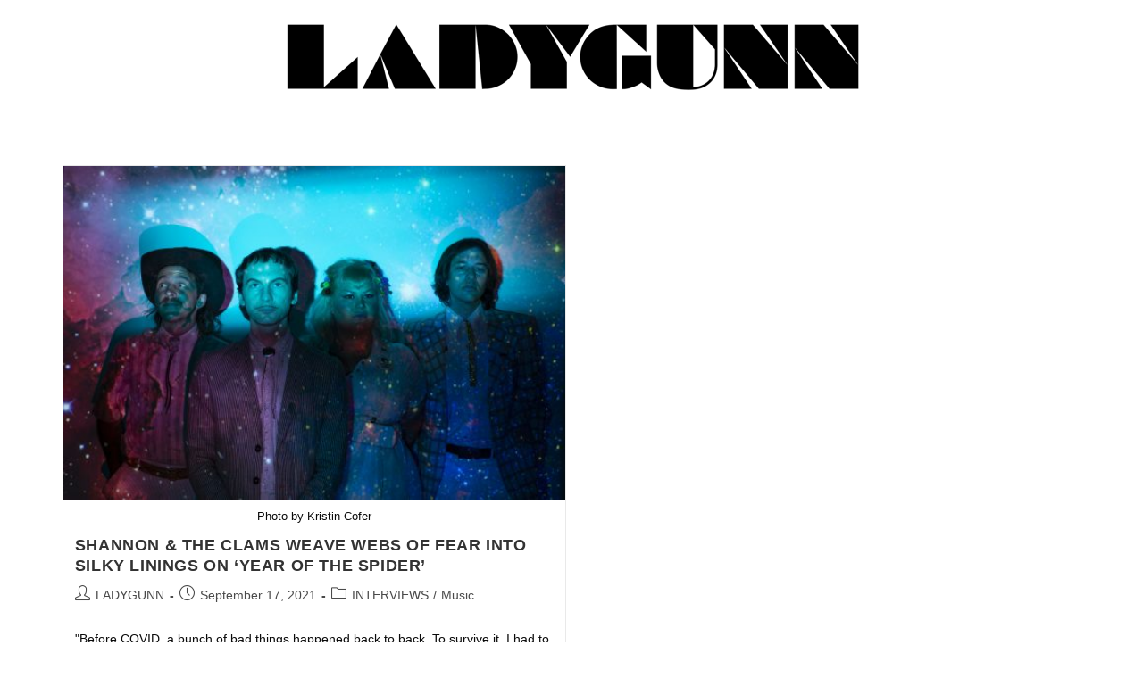

--- FILE ---
content_type: text/html; charset=utf-8
request_url: https://www.google.com/recaptcha/api2/aframe
body_size: 266
content:
<!DOCTYPE HTML><html><head><meta http-equiv="content-type" content="text/html; charset=UTF-8"></head><body><script nonce="5_iuTlBkVOpEzdjo-d3vyg">/** Anti-fraud and anti-abuse applications only. See google.com/recaptcha */ try{var clients={'sodar':'https://pagead2.googlesyndication.com/pagead/sodar?'};window.addEventListener("message",function(a){try{if(a.source===window.parent){var b=JSON.parse(a.data);var c=clients[b['id']];if(c){var d=document.createElement('img');d.src=c+b['params']+'&rc='+(localStorage.getItem("rc::a")?sessionStorage.getItem("rc::b"):"");window.document.body.appendChild(d);sessionStorage.setItem("rc::e",parseInt(sessionStorage.getItem("rc::e")||0)+1);localStorage.setItem("rc::h",'1768623228446');}}}catch(b){}});window.parent.postMessage("_grecaptcha_ready", "*");}catch(b){}</script></body></html>

--- FILE ---
content_type: application/javascript
request_url: https://c0.wp.com/p/woocommerce/4.8.1/assets/js/frontend/woocommerce.js
body_size: 973
content:
/* global Cookies */
jQuery( function( $ ) {
	// Orderby
	$( '.woocommerce-ordering' ).on( 'change', 'select.orderby', function() {
		$( this ).closest( 'form' ).submit();
	});

	// Target quantity inputs on product pages
	$( 'input.qty:not(.product-quantity input.qty)' ).each( function() {
		var min = parseFloat( $( this ).attr( 'min' ) );

		if ( min >= 0 && parseFloat( $( this ).val() ) < min ) {
			$( this ).val( min );
		}
	});

	var noticeID   = $( '.woocommerce-store-notice' ).data( 'notice-id' ) || '',
		cookieName = 'store_notice' + noticeID;

	// Check the value of that cookie and show/hide the notice accordingly
	if ( 'hidden' === Cookies.get( cookieName ) ) {
		$( '.woocommerce-store-notice' ).hide();
	} else {
		$( '.woocommerce-store-notice' ).show();
	}

	// Set a cookie and hide the store notice when the dismiss button is clicked
	$( '.woocommerce-store-notice__dismiss-link' ).click( function( event ) {
		Cookies.set( cookieName, 'hidden', { path: '/' } );
		$( '.woocommerce-store-notice' ).hide();
		event.preventDefault();
	});

	// Make form field descriptions toggle on focus.
	if ( $( '.woocommerce-input-wrapper span.description' ).length ) {
		$( document.body ).on( 'click', function() {
			$( '.woocommerce-input-wrapper span.description:visible' ).prop( 'aria-hidden', true ).slideUp( 250 );
		} );
	}

	$( '.woocommerce-input-wrapper' ).on( 'click', function( event ) {
		event.stopPropagation();
	} );

	$( '.woocommerce-input-wrapper :input' )
		.on( 'keydown', function( event ) {
			var input       = $( this ),
				parent      = input.parent(),
				description = parent.find( 'span.description' );

			if ( 27 === event.which && description.length && description.is( ':visible' ) ) {
				description.prop( 'aria-hidden', true ).slideUp( 250 );
				event.preventDefault();
				return false;
			}
		} )
		.on( 'click focus', function() {
			var input       = $( this ),
				parent      = input.parent(),
				description = parent.find( 'span.description' );

			parent.addClass( 'currentTarget' );

			$( '.woocommerce-input-wrapper:not(.currentTarget) span.description:visible' ).prop( 'aria-hidden', true ).slideUp( 250 );

			if ( description.length && description.is( ':hidden' ) ) {
				description.prop( 'aria-hidden', false ).slideDown( 250 );
			}

			parent.removeClass( 'currentTarget' );
		} );

	// Common scroll to element code.
	$.scroll_to_notices = function( scrollElement ) {
		if ( scrollElement.length ) {
			$( 'html, body' ).animate( {
				scrollTop: ( scrollElement.offset().top - 100 )
			}, 1000 );
		}
	};

	// Show password visiblity hover icon on woocommerce forms
	$( '.woocommerce form .woocommerce-Input[type="password"]' ).wrap( '<span class="password-input"></span>' );
	// Add 'password-input' class to the password wrapper in checkout page.
	$( '.woocommerce form input' ).filter(':password').parent('span').addClass('password-input');
	$( '.password-input' ).append( '<span class="show-password-input"></span>' );

	$( '.show-password-input' ).click(
		function() {
			$( this ).toggleClass( 'display-password' );
			if ( $( this ).hasClass( 'display-password' ) ) {
				$( this ).siblings( ['input[type="password"]'] ).prop( 'type', 'text' );
			} else {
				$( this ).siblings( 'input[type="text"]' ).prop( 'type', 'password' );
			}
		}
	);
});
